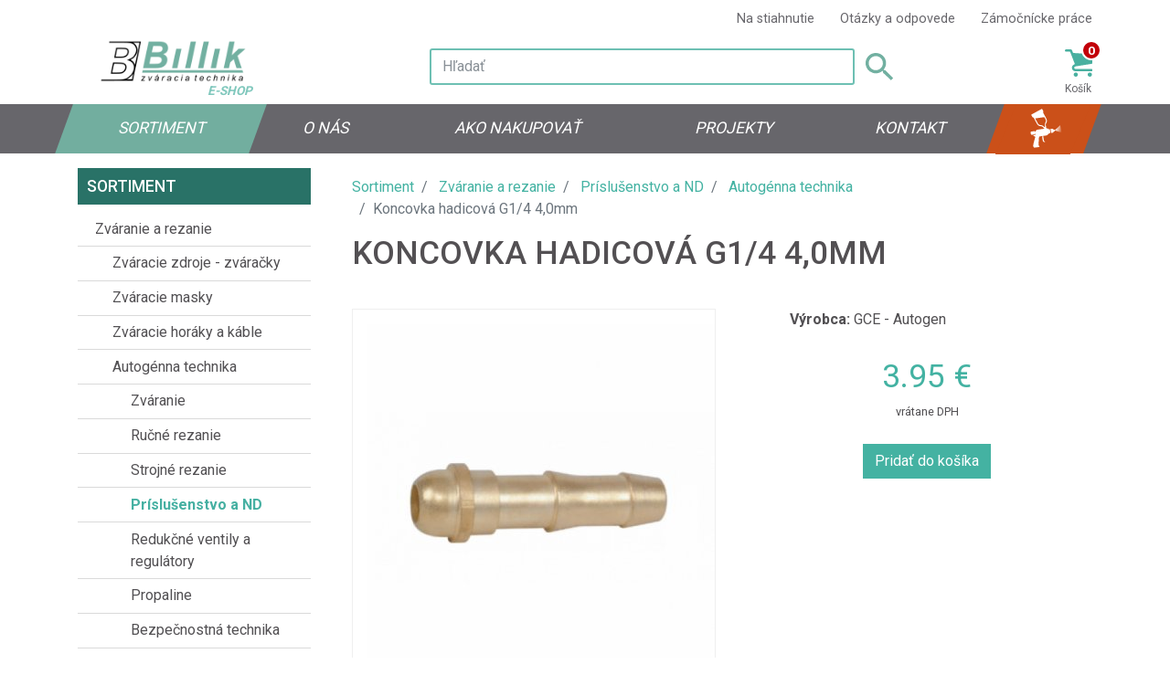

--- FILE ---
content_type: text/html; charset=utf-8
request_url: https://www.zvaraciestroje.sk/koncovka-hadicova-g14-4-0mm
body_size: 7077
content:

<!DOCTYPE html>
<html lang="sk">
<head>
    
<base href="https://www.zvaraciestroje.sk/">
<meta charset="utf-8">
<meta http-equiv="X-UA-Compatible" content="IE=edge">
<meta name="viewport" content="width=device-width, initial-scale=1">
<meta name="google-site-verification" content="zkFl6mNqxJI9RLcGWK3Q8Edp3bEXVKyF_mkWG6_HKKc">
<meta name="robots" content="index, follow">
<meta name="author" content="BILLIK TRADE s.r.o.; e-mail: info@billik.sk">
<link rel="icon" href="favicon.ico">

<title>Koncovka hadicová G1/4 4,0mm, BILLIK</title>
<meta name="keywords" content="Koncovka hadicová G1/4 4,0mm">

<link href="https://www.zvaraciestroje.sk/koncovka-hadicova-g14-4-0mm" rel="canonical">

    <script type="application/ld+json">{"@context":"https:\/\/schema.org","@type":"BreadcrumbList","itemListElement":[{"@type":"ListItem","position":1,"name":"Zváranie a rezanie","item":"https:\/\/www.zvaraciestroje.sk\/zvaranie-a-rezanie"},{"@type":"ListItem","position":2,"name":"Príslušenstvo a ND","item":"https:\/\/www.zvaraciestroje.sk\/prislusenstvo-a-nd"},{"@type":"ListItem","position":3,"name":"Autogénna technika","item":"https:\/\/www.zvaraciestroje.sk\/autogenna-technika"}]}</script>    <script type="application/ld+json">{"@context":"https:\/\/schema.org","@type":"Product","mainEntityOfPage":"https:\/\/www.zvaraciestroje.sk\/koncovka-hadicova-g14-4-0mm","name":"Koncovka hadicová G1\/4 4,0mm","url":"https:\/\/www.zvaraciestroje.sk\/koncovka-hadicova-g14-4-0mm","itemCondition":"https:\/\/schema.org\/NewCondition","description":["&#160;"],"brand":{"@type":"Brand","name":"GCE - Autogen"},"image":{"@type":"ImageObject","url":"https:\/\/www.zvaraciestroje.sk\/\/images\/products\/1331\/hadicova-koncovka-g_2352.jpg"},"offers":{"@type":"Offer","url":"https:\/\/www.zvaraciestroje.sk\/koncovka-hadicova-g14-4-0mm","price":"3.95","priceCurrency":"EUR","priceValidUntil":"2027-01-25T15:11:00+00:00","availability":"https:\/\/schema.org\/InStock"}}</script>
<meta property="og:type" content="website">
<meta property="og:locale" content="sk_SK">
<meta property="og:title" content="Koncovka hadicová G1/4 4,0mm, BILLIK">
<meta property="og:site_name" content="zvaraciestroje.sk">
<meta property="og:url" content="https://www.zvaraciestroje.sk/koncovka-hadicova-g14-4-0mm">

            <meta property="og:image" content="https://www.zvaraciestroje.sk//images/products/1331/hadicova-koncovka-g_2352.jpg">
    <meta property="og:image" content="https://www.zvaraciestroje.sk/design/images/logo.jpg">

<!-- Bootstrap core CSS -->
<link href="/assets/vendor/bootstrap/css/bootstrap.min.css" rel="stylesheet">
<link href="/assets/vendor/jquery-ui/jquery-ui.css" rel="stylesheet">
<link href="/assets/vendor/magnific-popup/magnific-popup.css" rel="stylesheet">
<link href="https://fonts.googleapis.com/css?family=Roboto:400,500,700&amp;subset=latin-ext" rel="stylesheet">

<!-- Custom styles for this template -->
<link href="/assets/css/page.css?v=20210212130000" rel="stylesheet">

<script src="/assets/vendor/jquery/jquery.min.js"></script>
<script src="/assets/vendor/bootstrap/js/bootstrap.bundle.min.js"></script>
<script src="/assets/vendor/jquery-ui/jquery-ui.js"></script>
<script src="/assets/vendor/magnific-popup/jquery.magnific-popup.min.js"></script>
</head>
<body>

<header>

    <!-- Navigation -->
<nav class="navbar fixed-top navbar-expand-lg fixed-top flex-column p-0 navbar-light">
        <div class="container">
        <div class="top-header-menu col-12 col-sm-8 offset-sm-4 text-right px-0 pt-2">
            <ul class="list-inline mr-4 mr-lg-0 mb-2 mb-sm-0">
                                    <li class="list-inline-item">
                        <a href="na-stiahnutie">Na stiahnutie</a>
                    </li>
                                    <li class="list-inline-item">
                        <a href="otazky-a-odpovede">Otázky a odpovede</a>
                    </li>
                                    <li class="list-inline-item">
                        <a href="zamocnicke-prace">Zámočnícke práce</a>
                    </li>
                            </ul>
        </div>
    </div>
    
    <div class="container">
        <div class="col-4">
            <a class="navbar-brand" href="https://www.zvaraciestroje.sk/">
                <img src="/assets/img/logo.png" alt="Billik.sk">
                <span class="navbar-brand-subtitle">E-shop</span>
            </a>
        </div>

        <button class="navbar-toggler navbar-toggler-right ml-3 mr-0 rounded-0" type="button" data-toggle="collapse" data-target="#navbarPane" aria-controls="navbarResponsive" aria-expanded="false" aria-label="Toggle navigation">
            <span class="navbar-toggler-icon"></span>
        </button>

        <form class="navbar-search form-inline col-6 mr-auto js-search-form"
              method="get"
              action="vysledky-vyhladavania-podla-vyrazu">
            <input class="form-control js-search-input" type="search" placeholder="Hľadať" aria-label="Hľadať" name="search_string">
            <button class="btn my-2 my-sm-0 rounded-0 border-0" type="submit"><img src="assets/svg/hladat.svg"></button>
        </form>

        <div clas="col-2 text-left">
            <a href="nakupny-kosik" class="btn-cart">
                <img src="assets/svg/ico_cart.svg" alt="">
                <span>Košík</span>
                <b class="btn-cart-count js-basket-product-amount">0</b>
            </a>
        </div>
    </div>

    <div id="navbarPane" class="w-100 collapse navbar-collapse justify-content-center">
        <ul class="container navbar-nav">
                            <li class="nav-item skew-20  active ">
                    <a href="https://www.zvaraciestroje.sk/"
                       class="nav-link unskew-20"
                        >
                                                    Sortiment                                            </a>
                </li>
                            <li class="nav-item skew-20  ">
                    <a href="o-nas"
                       class="nav-link unskew-20"
                        >
                                                    O nás                                            </a>
                </li>
                            <li class="nav-item skew-20  ">
                    <a href="ako-nakupovat"
                       class="nav-link unskew-20"
                        >
                                                    Ako nakupovať                                            </a>
                </li>
                            <li class="nav-item skew-20  ">
                    <a href="projekty"
                       class="nav-link unskew-20"
                        >
                                                    Projekty                                            </a>
                </li>
                            <li class="nav-item skew-20  ">
                    <a href="kontakt"
                       class="nav-link unskew-20"
                        >
                                                    Kontakt                                            </a>
                </li>
                            <li class="nav-item skew-20  nav-special nav-paintshop">
                    <a href="https://www.billik.sk/lakovna/"
                       class="nav-link "
                        target="_blank">
                                                    <img src="/assets/svg/nav_icon_paintshop.svg"
                                 alt="Lakovňa"
                                 class="unskew-20">
                                            </a>
                </li>
                    </ul>
    </div>
</nav>

    <!--        <div class="col-xs-12" style="height:170px;"></div>-->
    </header>


<section id="content" class="pt-4 subpage-without-header">

    <div class="container pb-2">

        <div class="row">

            
<div class="col-12 col-sm-3 mb-4 category-menu">
    <h2>Sortiment</h2>

    <ul>
                    <li >
                <a href="zvaranie-a-rezanie">Zváranie a rezanie</a>
                                    <ul>
                                                    <li >
                                <a href="zvaracie-zdroje-zvaracky">Zváracie zdroje - zváračky</a>
                                                            </li>
                                                    <li >
                                <a href="zvaracie-masky">Zváracie masky</a>
                                                            </li>
                                                    <li >
                                <a href="zvaracie-horaky-a-kable">Zváracie horáky a káble</a>
                                                            </li>
                                                    <li >
                                <a href="autogenna-technika">Autogénna technika</a>
                                                                    <ul>
                                                                                    <li >
                                                <a href="zvaranie">Zváranie</a>
                                            </li>
                                                                                    <li >
                                                <a href="rucne-rezanie">Ručné rezanie</a>
                                            </li>
                                                                                    <li >
                                                <a href="strojne-rezanie">Strojné rezanie</a>
                                            </li>
                                                                                    <li  class="active">
                                                <a href="prislusenstvo-a-nd">Príslušenstvo a ND</a>
                                            </li>
                                                                                    <li >
                                                <a href="redukcne-ventily-a-regulatory">Redukčné ventily a regulátory</a>
                                            </li>
                                                                                    <li >
                                                <a href="propaline">Propaline</a>
                                            </li>
                                                                                    <li >
                                                <a href="bezpecnostna-technika">Bezpečnostná technika</a>
                                            </li>
                                                                                    <li >
                                                <a href="hadice">Hadice</a>
                                            </li>
                                                                            </ul>
                                                            </li>
                                                    <li >
                                <a href="zvaracie-elektrody">Zváracie elektródy</a>
                                                            </li>
                                                    <li >
                                <a href="zvaracie-droty-mig">Zváracie drôty MIG</a>
                                                            </li>
                                                    <li >
                                <a href="zvaracie-droty-tig">Zváracie drôty TIG</a>
                                                            </li>
                                                    <li >
                                <a href="wolframove-elektrody">Wolfrámové elektródy</a>
                                                            </li>
                                                    <li >
                                <a href="zvaracie-droty-plamen">Zváracie drôty plameň</a>
                                                            </li>
                                                    <li >
                                <a href="spajky">Spájky</a>
                                                            </li>
                                                    <li >
                                <a href="prislusenstvo">Príslušenstvo</a>
                                                            </li>
                                                    <li >
                                <a href="lasery">Lasery</a>
                                                            </li>
                                            </ul>
                            </li>
                    <li >
                <a href="nabijace-a-startery">Nabíjače a štartéry</a>
                            </li>
                    <li >
                <a href="elektricke-rucne-naradie">Elektrické ručné náradie</a>
                            </li>
                    <li >
                <a href="kompresory">Kompresory</a>
                            </li>
                    <li >
                <a href="elektrocentraly">Elektrocentrály</a>
                            </li>
                    <li >
                <a href="motorove-cerpadla">Motorové čerpadlá</a>
                            </li>
                    <li >
                <a href="ochranne-pracovne-prostriedky">Ochranné pracovné prostriedky</a>
                            </li>
                    <li >
                <a href="domov-a-zahrada">Dom a záhrada</a>
                            </li>
                    <li >
                <a href="stavba">Stavba</a>
                            </li>
                    <li >
                <a href="pozicovna-naradia">Požičovňa náradia</a>
                            </li>
                    <li >
                <a href="nitty-gritty">NITTY-GRITTY</a>
                            </li>
                    <li >
                <a href="rezne-a-brusne-materialy">Rezné a brúsne materiály</a>
                            </li>
            </ul>
</div>



            <div class="col col-sm-9 mt-1">
                <div class="container">
                    
<nav aria-label="breadcrumb">
    <ol class="breadcrumb">
        <li class="breadcrumb-item"><a href="/">Sortiment</a></li>
                    <li class="breadcrumb-item">
                <a href="zvaranie-a-rezanie">Zváranie a rezanie</a>
            </li>
                    <li class="breadcrumb-item">
                <a href="prislusenstvo-a-nd">Príslušenstvo a ND</a>
            </li>
                    <li class="breadcrumb-item">
                <a href="autogenna-technika">Autogénna technika</a>
            </li>
                <li class="breadcrumb-item active" aria-current="page"><span>Koncovka hadicová G1/4 4,0mm</span></li>
    </ol>
</nav>

                    <h1 class="mb-4 pt-0 text-left">Koncovka hadicová G1/4 4,0mm</h1>

                    <div class="product-detail mb-5">

                        <div class="container">
                            <div class="row">
                                <div class="col-12 text-center p-3 col-lg-6 mb-4" style="border: solid #EFEFEF 1px;">
                                    <img src="/images/cache/thumb_380x380/products/1331/hadicova-koncovka-g_2352.jpg"
                                         alt="Koncovka hadicová G1/4 4,0mm">
                                </div>
                                <div class="col-12 offset-0 col-lg-5 offset-lg-1">
                                    
                                    
                                                                            <div class="description">
                                            <strong>Výrobca:</strong> <span>GCE - Autogen</span>
                                        </div>
                                    
                                    
                                    
                                    <div class="price-wrapper text-center my-4">
                                                                                <span class="price-current">
                                            3.95 &euro;                                        </span>
                                        <br>
                                        <span class="price-info">vrátane DPH</span>
                                    </div>

                                    <div class="text-center">
                                        <form name="form_1331" method="post">
                                            <input type="hidden" value="1331" name="item_id">
                                            <input type="hidden" value="1" name="product_amount">
<!--                                            <input type="number" min="1" value="1" name="product_amount" class="product_amount">-->
                                            <button class="btn btn-primary js-add-to-cart">Pridať do košíka</button>
                                        </form>
                                    </div>
                                </div>
                            </div>
                        </div>


                        <div class="mt-4">
                            <ul class="nav nav-tabs" id="myTab" role="tablist">
                                                                    <li class="nav-item">
                                        <a class="nav-link active" id="description-tab" data-toggle="tab" href="#description" role="tab" aria-controls="description" aria-selected="true">Popis</a>
                                    </li>
                                
                                
                                
                                <li class="nav-item">
                                    <a class="nav-link" id="contact-tab" data-toggle="tab" href="#contact" role="tab" aria-controls="contact" aria-selected="false">Opýtajte sa nás</a>
                                </li>
                            </ul>

                            <div class="tab-content product-detail-additional">
                                                                <div class="tab-pane fade show active tab-description pt-3" id="description" role="tabpanel" aria-labelledby="description-tab">
                                    <p>Hadicová koncovka pre vnútorný priemer hadíc 4,0mm na prevlečnú maticu G1/4.</p>                                </div>
                                
                                
                                
                                <div class="tab-pane fade pt-3" id="contact" role="tabpanel" aria-labelledby="contact-tab">
                                    <h4>Máte záujem o tento produkt?</h4>
                                    
<div id="contactForm" class="pt-5 pb-4 contactForm">
    <div class="container">
        <h2 class="text-center">Kontaktujte nás</h2>

        <form class="row needs-validation" id="my_form" action="?script=ajax&amp;action=send" method="post" novalidate>
            <input type="hidden" name="redirect" value="koncovka-hadicova-g14-4-0mm">
            <div class="col-md-12">
                <h3>Údaje o spoločnosti</h3>
            </div>
            <div class="col-md-6">
                <input type="text" name="company" class="form-control" placeholder="Názov spoločnosti">
            </div>
            <div class="col-md-6">
                <input type="text" name="company_city" class="form-control" placeholder="Mesto">
            </div>

            <div class="col-md-12">
                <h3>Kontaktná osoba</h3>
            </div>
            <div class="col-md-6">
                <input type="text" name="name" class="form-control" placeholder="Meno a priezvisko" required>
                <div class="invalid-feedback">
                    Prosím, zadajte meno a priezvisko.
                </div>
            </div>
            <div class="col-md-6">
                <input type="text" name="position" class="form-control" placeholder="Pozícia a oddelenie">
            </div>
            <div class="col-md-6">
                <input type="text" name="phone" class="form-control" aria-describedby="frmHelperPhone" placeholder="Telefón" required>
                <small id="frmHelperPhone" class="form-text text-muted">Formát: +421 900 111 222</small>
                <div class="invalid-feedback">
                    Prosím, zadajte telefón.
                </div>
            </div>
            <div class="col-md-6">
                <input type="email" name="email" class="form-control" placeholder="E-mail" required>
                <div class="invalid-feedback">
                    Prosím, zadajte e-mailovú adresu.
                </div>
            </div>

            <div class="col-md-12">
                <textarea name="comment" class="form-control" placeholder="Správa"></textarea>
            </div>

            <div class="col-md-12">
                <h3 class="form-text text-muted">Bezpečnostné overenie</h3>
            </div>

            <div class="col-md-4">
                <input type="text" name="captcha" class="form-control" placeholder="Zadajte názov dňa" required>
                <div class="invalid-feedback">
                    Prosím, zadajte názov dňa.
                </div>
            </div>

                        
            <div class="col-md-12 mt-3 text-center">
                <span style="display: none;">
                    <input type="text" name="full_name" id="full_name" class="required" value="">
                </span>
                <input type="hidden" name="product_id" value="1331">
                <button type="submit" class="btn btn-primary">Odoslať</button>
            </div>
        </form>
    </div>
</div>
                                </div>
                            </div>
                        </div>

                    </div>

                </div>
            </div>
        </div>
    </div>

</section>

<footer>
    <div class="container footerContent">
        <a href="#top" class="arrow"></a>

        <div class="row">
                        <div class="col-sm-3">
                <h3>Užitočné informácie</h3>
                <ul class="list-unstyled footerLinks">
                                            <li>
                            <a href="pozicovna"
                               title="Požičovňa">Požičovňa</a>
                        </li>
                                            <li>
                            <a href="vseobecne-obchodne-podmienky"
                               title="Všeobecné obchodné podmienky">Všeobecné obchodné podmienky</a>
                        </li>
                                            <li>
                            <a href="formular-odstupenia-od-zmluvy"
                               title="Formulár odstúpenia od zmluvy">Formulár odstúpenia od zmluvy</a>
                        </li>
                                            <li>
                            <a href="platobne-podmienky"
                               title="Platobné podmienky">Platobné podmienky</a>
                        </li>
                                            <li>
                            <a href="doprava"
                               title="Doprava">Doprava</a>
                        </li>
                                            <li>
                            <a href="servis-a-sluzby"
                               title="Servis a služby">Servis a služby</a>
                        </li>
                                            <li>
                            <a href="reklamacny-poriadok"
                               title="Reklamačný poriadok">Reklamačný poriadok</a>
                        </li>
                                    </ul>
            </div>
            
            <div class="col-sm-3 contactInfo">
                <h3>Kontakt</h3>
                <p>BILLIK TRADE s.r.o.<br>
                    Priemyselná 4<br>
                    949 01 Nitra</p>
                <p>Tel: 037/65 22 106, 65 33 097<br>
                    Fax: 037/77 69 817</p>
            </div>

            <div class="col-sm-3 ml-auto mr-auto my-3 my-sm-0 text-left text-sm-center socialIcons">
                <h3>Sledujte nás</h3>
                <p><a href="https://www.facebook.com/billik.sk" title="Billik na Facebooku"><img src="/assets/svg/ico_fb.svg" alt="Facebook"></a></p>
<!--                <p><a href="https://www.instagram.com" title="Billik na Instagrame"><img src="/assets/svg/ico_insta.svg" alt="Instagram"></a></p>-->
            </div>

            <div class="col-sm-3">
                <h3>Newsletter</h3>
                <p>Zostaňte informovaní o firme Billik</p>
<!--                <form id="footerNewsletter">-->
<!--                    <input type="text" class="form-control" id="newsletter_email" placeholder="Váš e-mail">-->
<!--                    <div class="form-check">-->
<!--                        <input class="form-check-input" type="checkbox" value="" id="newsletter_pp">-->
<!--                        <label class="form-check-label" for="newsletter_pp">-->
<!--                            Súhlasím so spracovaním osobných údajov-->
<!--                        </label>-->
<!--                    </div>-->
<!--                    <button type="submit" class="btn btn-primary">Odoslať</button>-->
<!--                </form>-->

                <a href="https://billik.sk/newsletter-subscribe/"
                   target="_blank"
                   class="btn btn-primary">Prihlásiť sa k odberu</a>
            </div>
        </div>

        <div class="row">
            <div class="col-sm-12 text-center text-white payments">
                <a href="/ako-nakupovat" title="Mastercard" class="text-white">
                    <svg aria-hidden="true" focusable="false" data-prefix="fab" data-icon="cc-mastercard" class="svg-inline--fa fa-cc-mastercard fa-w-18" height="40" role="img" xmlns="http://www.w3.org/2000/svg" viewBox="0 0 576 512">
                        <path fill="currentColor" d="M482.9 410.3c0 6.8-4.6 11.7-11.2 11.7-6.8 0-11.2-5.2-11.2-11.7 0-6.5 4.4-11.7 11.2-11.7 6.6 0 11.2 5.2 11.2 11.7zm-310.8-11.7c-7.1 0-11.2 5.2-11.2 11.7 0 6.5 4.1 11.7 11.2 11.7 6.5 0 10.9-4.9 10.9-11.7-.1-6.5-4.4-11.7-10.9-11.7zm117.5-.3c-5.4 0-8.7 3.5-9.5 8.7h19.1c-.9-5.7-4.4-8.7-9.6-8.7zm107.8.3c-6.8 0-10.9 5.2-10.9 11.7 0 6.5 4.1 11.7 10.9 11.7 6.8 0 11.2-4.9 11.2-11.7 0-6.5-4.4-11.7-11.2-11.7zm105.9 26.1c0 .3.3.5.3 1.1 0 .3-.3.5-.3 1.1-.3.3-.3.5-.5.8-.3.3-.5.5-1.1.5-.3.3-.5.3-1.1.3-.3 0-.5 0-1.1-.3-.3 0-.5-.3-.8-.5-.3-.3-.5-.5-.5-.8-.3-.5-.3-.8-.3-1.1 0-.5 0-.8.3-1.1 0-.5.3-.8.5-1.1.3-.3.5-.3.8-.5.5-.3.8-.3 1.1-.3.5 0 .8 0 1.1.3.5.3.8.3 1.1.5s.2.6.5 1.1zm-2.2 1.4c.5 0 .5-.3.8-.3.3-.3.3-.5.3-.8 0-.3 0-.5-.3-.8-.3 0-.5-.3-1.1-.3h-1.6v3.5h.8V426h.3l1.1 1.4h.8l-1.1-1.3zM576 81v352c0 26.5-21.5 48-48 48H48c-26.5 0-48-21.5-48-48V81c0-26.5 21.5-48 48-48h480c26.5 0 48 21.5 48 48zM64 220.6c0 76.5 62.1 138.5 138.5 138.5 27.2 0 53.9-8.2 76.5-23.1-72.9-59.3-72.4-171.2 0-230.5-22.6-15-49.3-23.1-76.5-23.1-76.4-.1-138.5 62-138.5 138.2zm224 108.8c70.5-55 70.2-162.2 0-217.5-70.2 55.3-70.5 162.6 0 217.5zm-142.3 76.3c0-8.7-5.7-14.4-14.7-14.7-4.6 0-9.5 1.4-12.8 6.5-2.4-4.1-6.5-6.5-12.2-6.5-3.8 0-7.6 1.4-10.6 5.4V392h-8.2v36.7h8.2c0-18.9-2.5-30.2 9-30.2 10.2 0 8.2 10.2 8.2 30.2h7.9c0-18.3-2.5-30.2 9-30.2 10.2 0 8.2 10 8.2 30.2h8.2v-23zm44.9-13.7h-7.9v4.4c-2.7-3.3-6.5-5.4-11.7-5.4-10.3 0-18.2 8.2-18.2 19.3 0 11.2 7.9 19.3 18.2 19.3 5.2 0 9-1.9 11.7-5.4v4.6h7.9V392zm40.5 25.6c0-15-22.9-8.2-22.9-15.2 0-5.7 11.9-4.8 18.5-1.1l3.3-6.5c-9.4-6.1-30.2-6-30.2 8.2 0 14.3 22.9 8.3 22.9 15 0 6.3-13.5 5.8-20.7.8l-3.5 6.3c11.2 7.6 32.6 6 32.6-7.5zm35.4 9.3l-2.2-6.8c-3.8 2.1-12.2 4.4-12.2-4.1v-16.6h13.1V392h-13.1v-11.2h-8.2V392h-7.6v7.3h7.6V416c0 17.6 17.3 14.4 22.6 10.9zm13.3-13.4h27.5c0-16.2-7.4-22.6-17.4-22.6-10.6 0-18.2 7.9-18.2 19.3 0 20.5 22.6 23.9 33.8 14.2l-3.8-6c-7.8 6.4-19.6 5.8-21.9-4.9zm59.1-21.5c-4.6-2-11.6-1.8-15.2 4.4V392h-8.2v36.7h8.2V408c0-11.6 9.5-10.1 12.8-8.4l2.4-7.6zm10.6 18.3c0-11.4 11.6-15.1 20.7-8.4l3.8-6.5c-11.6-9.1-32.7-4.1-32.7 15 0 19.8 22.4 23.8 32.7 15l-3.8-6.5c-9.2 6.5-20.7 2.6-20.7-8.6zm66.7-18.3H408v4.4c-8.3-11-29.9-4.8-29.9 13.9 0 19.2 22.4 24.7 29.9 13.9v4.6h8.2V392zm33.7 0c-2.4-1.2-11-2.9-15.2 4.4V392h-7.9v36.7h7.9V408c0-11 9-10.3 12.8-8.4l2.4-7.6zm40.3-14.9h-7.9v19.3c-8.2-10.9-29.9-5.1-29.9 13.9 0 19.4 22.5 24.6 29.9 13.9v4.6h7.9v-51.7zm7.6-75.1v4.6h.8V302h1.9v-.8h-4.6v.8h1.9zm6.6 123.8c0-.5 0-1.1-.3-1.6-.3-.3-.5-.8-.8-1.1-.3-.3-.8-.5-1.1-.8-.5 0-1.1-.3-1.6-.3-.3 0-.8.3-1.4.3-.5.3-.8.5-1.1.8-.5.3-.8.8-.8 1.1-.3.5-.3 1.1-.3 1.6 0 .3 0 .8.3 1.4 0 .3.3.8.8 1.1.3.3.5.5 1.1.8.5.3 1.1.3 1.4.3.5 0 1.1 0 1.6-.3.3-.3.8-.5 1.1-.8.3-.3.5-.8.8-1.1.3-.6.3-1.1.3-1.4zm3.2-124.7h-1.4l-1.6 3.5-1.6-3.5h-1.4v5.4h.8v-4.1l1.6 3.5h1.1l1.4-3.5v4.1h1.1v-5.4zm4.4-80.5c0-76.2-62.1-138.3-138.5-138.3-27.2 0-53.9 8.2-76.5 23.1 72.1 59.3 73.2 171.5 0 230.5 22.6 15 49.5 23.1 76.5 23.1 76.4.1 138.5-61.9 138.5-138.4z"></path>
                    </svg>
                </a>
                <a href="/ako-nakupovat" title="Visa" class="text-white">
                    <svg aria-hidden="true" focusable="false" data-prefix="fab" data-icon="cc-visa" class="svg-inline--fa fa-cc-visa fa-w-18" height="40" role="img" xmlns="http://www.w3.org/2000/svg" viewBox="0 0 576 512">
                        <path fill="currentColor" d="M470.1 231.3s7.6 37.2 9.3 45H446c3.3-8.9 16-43.5 16-43.5-.2.3 3.3-9.1 5.3-14.9l2.8 13.4zM576 80v352c0 26.5-21.5 48-48 48H48c-26.5 0-48-21.5-48-48V80c0-26.5 21.5-48 48-48h480c26.5 0 48 21.5 48 48zM152.5 331.2L215.7 176h-42.5l-39.3 106-4.3-21.5-14-71.4c-2.3-9.9-9.4-12.7-18.2-13.1H32.7l-.7 3.1c15.8 4 29.9 9.8 42.2 17.1l35.8 135h42.5zm94.4.2L272.1 176h-40.2l-25.1 155.4h40.1zm139.9-50.8c.2-17.7-10.6-31.2-33.7-42.3-14.1-7.1-22.7-11.9-22.7-19.2.2-6.6 7.3-13.4 23.1-13.4 13.1-.3 22.7 2.8 29.9 5.9l3.6 1.7 5.5-33.6c-7.9-3.1-20.5-6.6-36-6.6-39.7 0-67.6 21.2-67.8 51.4-.3 22.3 20 34.7 35.2 42.2 15.5 7.6 20.8 12.6 20.8 19.3-.2 10.4-12.6 15.2-24.1 15.2-16 0-24.6-2.5-37.7-8.3l-5.3-2.5-5.6 34.9c9.4 4.3 26.8 8.1 44.8 8.3 42.2.1 69.7-20.8 70-53zM528 331.4L495.6 176h-31.1c-9.6 0-16.9 2.8-21 12.9l-59.7 142.5H426s6.9-19.2 8.4-23.3H486c1.2 5.5 4.8 23.3 4.8 23.3H528z"></path>
                    </svg>
                </a>
            </div>
        </div>
    </div>

    <div class="text-center" id="copyright">2026 &copy; BILLIK TRADE s.r.o.</div>
</footer>



<input type="hidden" value="https://www.zvaraciestroje.sk/nakupny-kosik"
       name="eshop_show_cart">


<script type="text/javascript" src="/assets/js/main.js?v=6"></script>
<script type="text/javascript" src="/assets/js/checkout.js?v=1"></script>

</body>
</html>


--- FILE ---
content_type: image/svg+xml
request_url: https://www.zvaraciestroje.sk/assets/svg/ico_cart.svg
body_size: 1441
content:
<?xml version="1.0" encoding="UTF-8" standalone="no"?>
<!-- Created with Inkscape (http://www.inkscape.org/) -->

<svg
   xmlns:dc="http://purl.org/dc/elements/1.1/"
   xmlns:cc="http://creativecommons.org/ns#"
   xmlns:rdf="http://www.w3.org/1999/02/22-rdf-syntax-ns#"
   xmlns:svg="http://www.w3.org/2000/svg"
   xmlns="http://www.w3.org/2000/svg"
   xmlns:sodipodi="http://sodipodi.sourceforge.net/DTD/sodipodi-0.dtd"
   xmlns:inkscape="http://www.inkscape.org/namespaces/inkscape"
   width="9.9126368mm"
   height="9.7468834mm"
   viewBox="0 0 9.9126368 9.7468834"
   version="1.1"
   id="svg958"
   inkscape:version="0.92.3 (2405546, 2018-03-11)"
   sodipodi:docname="ico_cart.svg">
  <defs
     id="defs952" />
  <sodipodi:namedview
     id="base"
     pagecolor="#ffffff"
     bordercolor="#666666"
     borderopacity="1.0"
     inkscape:pageopacity="0.0"
     inkscape:pageshadow="2"
     inkscape:zoom="7.9195959"
     inkscape:cx="25.256199"
     inkscape:cy="16.756055"
     inkscape:document-units="mm"
     inkscape:current-layer="layer1"
     showgrid="false"
     inkscape:window-width="1366"
     inkscape:window-height="705"
     inkscape:window-x="0"
     inkscape:window-y="0"
     inkscape:window-maximized="1" />
  <metadata
     id="metadata955">
    <rdf:RDF>
      <cc:Work
         rdf:about="">
        <dc:format>image/svg+xml</dc:format>
        <dc:type
           rdf:resource="http://purl.org/dc/dcmitype/StillImage" />
        <dc:title></dc:title>
      </cc:Work>
    </rdf:RDF>
  </metadata>
  <g
     inkscape:label="Layer 1"
     inkscape:groupmode="layer"
     id="layer1"
     transform="translate(-55.519869,-32.078969)">
    <g
       id="g834"
       transform="matrix(0.35277777,0,0,-0.35277777,-439.89246,1136.8476)"
       inkscape:export-xdpi="151.14597"
       inkscape:export-ydpi="151.14597">
      <g
         transform="translate(1422.8239,3109.4815)"
         id="g210">
        <path
           inkscape:connector-curvature="0"
           id="path212"
           style="fill:#49b0a0;fill-opacity:1;fill-rule:evenodd;stroke:none"
           d="m 0,0 c -2.618,0 -5.236,-0.02 -7.854,0.005 -2.839,0.027 -4.478,2.951 -3.04,5.391 0.435,0.738 1.091,1.234 1.881,1.534 0.468,0.177 0.565,0.412 0.381,0.882 -1.491,3.813 -2.969,7.632 -4.433,11.456 -0.16,0.417 -0.406,0.544 -0.819,0.538 -1.091,-0.015 -2.183,-0.008 -3.272,-0.006 -0.794,0.003 -1.329,0.444 -1.349,1.107 -0.019,0.62 0.559,1.211 1.284,1.223 1.528,0.025 3.055,0.017 4.582,0.003 0.676,-0.006 1.135,-0.348 1.371,-0.995 0.25,-0.683 0.55,-1.348 0.774,-2.039 0.151,-0.471 0.441,-0.641 0.901,-0.668 1.839,-0.106 3.676,-0.224 5.513,-0.342 C -0.528,17.861 3.023,17.628 6.575,17.402 7.18,17.363 7.789,17.377 8.39,17.307 9.265,17.204 9.606,16.831 9.593,15.972 9.554,13.549 9.494,11.126 9.425,8.704 9.403,7.955 9.037,7.587 8.257,7.464 3.904,6.776 -0.447,6.092 -4.8,5.405 -5.661,5.27 -6.521,5.122 -7.382,4.988 -7.746,4.931 -8.095,4.824 -8.406,4.636 -8.946,4.31 -9.161,3.814 -9.003,3.206 -8.858,2.647 -8.45,2.373 -7.875,2.356 -7.56,2.347 -7.244,2.345 -6.93,2.345 c 4.777,0 9.553,10e-4 14.328,-0.001 0.339,0 0.684,0.015 1.015,-0.041 C 9.147,2.178 9.521,1.67 9.445,0.964 9.381,0.36 8.925,-0.02 8.219,-0.022 7.249,-0.025 6.279,-0.001 5.31,0.001 3.54,0.005 1.771,0.002 0,0.002 Z" />
      </g>
      <g
         transform="translate(1431.5524,3106.171)"
         id="g214">
        <path
           inkscape:connector-curvature="0"
           id="path216"
           style="fill:#49b0a0;fill-opacity:1;fill-rule:evenodd;stroke:none"
           d="m 0,0 c 0.004,-1.179 -0.922,-2.144 -2.078,-2.167 -1.104,-0.023 -2.148,0.998 -2.166,2.116 -0.019,1.148 0.945,2.124 2.114,2.14 C -0.937,2.106 -0.005,1.19 0,0" />
      </g>
      <g
         transform="translate(1415.3209,3108.2408)"
         id="g218">
        <path
           inkscape:connector-curvature="0"
           id="path220"
           style="fill:#49b0a0;fill-opacity:1;fill-rule:evenodd;stroke:none"
           d="M 0,0 C 1.214,-0.012 2.124,-0.92 2.107,-2.103 2.091,-3.276 1.128,-4.252 -0.003,-4.242 -1.129,-4.232 -2.14,-3.217 -2.139,-2.097 -2.138,-0.936 -1.172,0.011 0,0" />
      </g>
    </g>
  </g>
</svg>


--- FILE ---
content_type: application/javascript
request_url: https://www.zvaraciestroje.sk/assets/js/main.js?v=6
body_size: 2604
content:
$(document).ready(function () {

    $('.nav-tabs a:first').tab('show');

    // Javascript to enable link to tab
    var url = document.location.toString();
    if (url.match('#')) {
        $('.nav-tabs a[href="#' + url.split('#')[1] + '"]').tab('show');
    }

    // Change hash for page-reload
    $('.nav-tabs a').on('shown.bs.tab', function (e) {
        window.location.hash = e.target.hash;
    })

    $('.magnific-gallery').magnificPopup({
        delegate: 'a', // child items selector, by clicking on it popup will open
        gallery: {
            enabled: true
        },
        type: 'image'
        // other options
    });

    $('.popup-youtube, .popup-vimeo, .popup-gmaps').magnificPopup({
      disableOn: 700,
      type: 'iframe',
      mainClass: 'mfp-fade',
      removalDelay: 160,
      preloader: false,

      fixedContentPos: false
    });

    $("a[href='#top']").click(function() {
        $("html, body").animate({ scrollTop: 0 }, "slow");
        return false;
    });

    // Search autocomplete
    // var searchInput = $('.js-search-input');
    $('.js-search-input').autocomplete({
        source: 'ajax.php?action=search',
        minLength: 3,
        select: function (event, ui) {
            if (ui.item.url) {
                window.location.href = ui.item.url;
            } else {
                $('.js-search-input').val(ui.item.value);
                $('.js-search-form').submit();
            }
        }
    });

    $('.eu-cookies button').click(function() {
        var date = new Date();
        date.setFullYear(date.getFullYear() + 10);
        document.cookie = 'eu-cookies=1; path=/; expires=' + date.toGMTString();
        $('.eu-cookies').hide();
    });

    // Shop
    $(".js-add-to-cart").click(function () {
        eshopAddToCart(this);
        return false;
    });

    $(".js-change-cart-item").on('change keyup', function () {
        changeCart(this);
        return false;
    });

    $('.product_amount, .js-change-cart-item').on('change keyup', function (event) {
        var element = $(event.currentTarget);
        var elementValue = element.val();
        elementValue = elementValue.replace(/[^0-9.,]/g, '');
        elementValue = elementValue.replace(/,/g, '.');
        if (elementValue === '' || elementValue === '0') {
            elementValue = 1;
        }
        element.val(elementValue);
    });

    // validateInvoiceForm();

    $('.js-transport-type').click(function () {
        changeTransportType(this);
    });

    $('.js-payment-type').on('click', function () {
        changePaymentType(this);
    });

    //Ajax loading content
    $('#main_body').on('click', '.ajaxify', function (event) {
        event.preventDefault();
        var href = $(this).attr('href');

        return ajaxifyUrl(href);
    });
});

function fixAmountValue(value) {
    value = value.replace(/[^0-9.,]/g, '');
    value = value.replace(/,/g, '.');
    if (value === '' || value === '0') {
        value = 1;
    }

    return value;
}

function changeTransportType(element) {
    const url = 'ajax.php?action=shop_transport';
    var transportTypeId = parseInt($(element).val());

    $.ajax({
        url: url,
        type: "POST",
        cache: false,
        dataType: "json",
        data: {
            transportTypeId: transportTypeId
        }
    }).always(function (data) {
        if (data.result === 'ok') {
            let snippet = $(".js-payments");
            snippet.html(data.template);
            snippet.find('.js-payment-type').on('click', function () {
                changePaymentType(this);
            });
        }
    });
}

function changePaymentType(element) {
    const url = 'ajax.php?action=shop_payment';
    var paymentTypeId = parseInt($(element).val());

    $.ajax({
        url: url,
        type: "POST",
        cache: false,
        dataType: "json",
        data: {
            paymentTypeId: paymentTypeId
        }
    });
}

function eshopAddToCart(element) {
    var eshop_add_product_to_cart = 'ajax.php?action=add_to_cart';
    var product_id = parseInt($(element).parent().find("input[name='item_id']").val());
    var product_amount = parseFloat($(element).parent().find("input[name='product_amount']").val());

    if (product_id > 0) {// Add product to the cart
        $.ajax({
            url: eshop_add_product_to_cart,
            type: "POST",
            cache: false,
            dataType: "json",
            data: {
                product_id: product_id,
                product_amount: product_amount
            }
        }).always(function (data) {
            if (data.result === 'ok') {
                // Set amount of products
                $(".js-basket-product-amount").html(data.products_amount);
                // $(".basket-product-amount-text").html(data.products_amount_text);
                // $(".basket-total-price").html(data.total_price);
                // $(".basket-divider").show();
                var amount_price = data.product_amount * data.product_price;

                if (typeof(dataLayer) != "undefined") dataLayer.push({
                    'event': 'GAevent',
                    'eventCategory': 'VlozenieDoKosika',
                    'eventAction': 'DoKosika',
                    'eventLabel': data.product_title,
                    'eventValue': amount_price
                });
                window.location.href = $("input[name='eshop_show_cart']").val();
            }
        });
    }
}

function changeCart(element) {
    var eshop_change_cart = 'ajax.php?action=change_cart';
    var product_id = parseInt($(element).data('productid'));
    var product_amount = parseFloat($(element).val().trim());
    //var product_amount = fixAmountValue($(element).val());

    if (product_id > 0) {// Add product to the cart
        $.ajax({
            url: eshop_change_cart,
            type: "POST",
            cache: false,
            dataType: "json",
            data: {
                product_id: product_id,
                product_amount: product_amount
            }
        }).always(function (data) {

            console.log(data);
            if (data.result === 'ok') {
                // Set amount of products
                $(".js-basket-product-amount").html(data.products_amount);
                // $(".basket-product-amount-text").html(data.products_amount_text);
                // $(".basket-total-price").html(data.total_price);
                $(".amount-price-" + product_id).html(data.product_amount_price);
                $(".total-price").html(data.total_price);
                console.log(data);
            }
        });
    }
}

//Ajax loading content
var ajaxState = 0;
function loadContent(url, data, push) {
    var currentState = ++ajaxState;
    var method = (data ? 'post' : 'get');
    var ajax_url = url + '&ajax=T';
    $[method](ajax_url, data, function (text, status, xhr) {
        if (currentState === ajaxState && status === 'success') {
            var url_params = URLToArray(url);
            //var title = xhr.getResponseHeader('X-AJAX-Title');
            //document.title = decodeURIComponent(title);
            $('#ajax_content').html(text);

            /*if (push) {
             scrollTo(0, 0);
             history.pushState(data, title, url);
             }*/
            //scrollTo(0, 0);
            var step = 1;
            if (url_params.step) {
                step = url_params.step;
            }
            goToByScroll('anchor_basket_step' + step);
            // validateInvoiceForm();
        }
        $('#ajax_content').unblock();
    });
}

function ajaxifyUrl(href) {
    if (!/[#]/.test(href)) {
        $('#ajax_content').block({
            message: '<img alt="Čakajte..." src="design/images/ajax_loader.gif" width="16" height="16">',
            css: {
                border: 'none',
                padding: '15px',
                backgroundColor: 'transparent',
                verticalAlign: 'top'
            },
            overlayCSS: {
                backgroundColor: '#000',
                opacity: 0.4,
                borderRadius: '3px'
            }
        });
        loadContent(href, '', true);

        return false;
    }
}

function goToByScroll(id) {
    $("html, body").animate({scrollTop: $("#" + id).offset().top}, "slow");
}

function URLToArray(url) {
    var request = {};
    var pairs = url.substring(url.indexOf('?') + 1).split('&');
    for (var i = 0; i < pairs.length; i++) {
        var pair = pairs[i].split('=');
        request[decodeURIComponent(pair[0])] = decodeURIComponent(pair[1]);
    }
    return request;
}

(function() {
    'use strict';
    window.addEventListener('load', function() {
        // Fetch all the forms we want to apply custom Bootstrap validation styles to
        var forms = document.getElementsByClassName('needs-validation');
        // Loop over them and prevent submission
        var validation = Array.prototype.filter.call(forms, function(form) {
            form.addEventListener('submit', function(event) {
                if (form.checkValidity() === false) {
                    event.preventDefault();
                    event.stopPropagation();
                }
                form.classList.add('was-validated');
            }, false);
        });
    }, false);
})();


--- FILE ---
content_type: image/svg+xml
request_url: https://www.zvaraciestroje.sk/assets/svg/sipka.svg
body_size: 277
content:
<?xml version="1.0" encoding="utf-8"?>
<!-- Generator: Adobe Illustrator 16.0.0, SVG Export Plug-In . SVG Version: 6.00 Build 0)  -->
<!DOCTYPE svg PUBLIC "-//W3C//DTD SVG 1.1//EN" "http://www.w3.org/Graphics/SVG/1.1/DTD/svg11.dtd">
<svg version="1.1" id="Layer_1" xmlns="http://www.w3.org/2000/svg" xmlns:xlink="http://www.w3.org/1999/xlink" x="0px" y="0px"
	 width="71.729px" height="71.729px" viewBox="0 0 71.729 71.729" enable-background="new 0 0 71.729 71.729" xml:space="preserve">
<g>
	
		<circle fill-rule="evenodd" clip-rule="evenodd" fill="#72B0A1" stroke="#FFFFFF" stroke-width="4" stroke-miterlimit="10" cx="35.865" cy="35.865" r="33.865"/>
	
		<polyline fill="none" stroke="#FFFFFF" stroke-width="5.1428" stroke-linecap="round" stroke-linejoin="round" stroke-miterlimit="10" points="
		27.523,20.31 44.206,35.863 27.523,51.419 	"/>
</g>
</svg>


--- FILE ---
content_type: application/javascript
request_url: https://www.zvaraciestroje.sk/assets/js/checkout.js?v=1
body_size: 19
content:
$(document).ready(function() {
    
    InitDeliveryAddressToggler();
});


function InitDeliveryAddressToggler()
{
    var fieldsWrapper = $("#checkout-form-delivery-fields");
    
    $("#checkout-form-delivery-similar").on('click', function() {
        if($(this).is(':checked')) {
           fieldsWrapper.addClass("d-none");
        } else {
           fieldsWrapper.removeClass("d-none");
        }
     });
}

--- FILE ---
content_type: image/svg+xml
request_url: https://www.zvaraciestroje.sk/assets/svg/nav_icon_paintshop.svg
body_size: 2242
content:
<?xml version="1.0" encoding="utf-8"?>
<!-- Generator: Adobe Illustrator 16.0.0, SVG Export Plug-In . SVG Version: 6.00 Build 0)  -->
<!DOCTYPE svg PUBLIC "-//W3C//DTD SVG 1.1//EN" "http://www.w3.org/Graphics/SVG/1.1/DTD/svg11.dtd">
<svg version="1.1" id="Layer_1" xmlns="http://www.w3.org/2000/svg" xmlns:xlink="http://www.w3.org/1999/xlink" x="0px" y="0px"
	 width="105.305px" height="53.785px" viewBox="0 0 105.305 53.785" enable-background="new 0 0 105.305 53.785"
	 xml:space="preserve">
<polygon fill="#CB5019" points="22.795,0 0,53.785 82.617,53.785 105.305,0 "/>
<g>
	<g>
		<path fill="#FFFFFF" d="M55.891,17.133l-0.188,1.105C55.838,17.891,55.908,17.523,55.891,17.133z"/>
		<path fill="#FFFFFF" d="M60.303,26.4c-0.029-0.217-0.125-0.283-0.336-0.248c-0.309,0.051-0.619,0.076-0.926,0.125
			c-0.148,0.023-0.277,0.008-0.326-0.143c-0.16-0.496-0.529-0.629-1.002-0.615c-0.189,0.004-0.381-0.041-0.572-0.053
			c-0.182-0.012-0.316-0.086-0.416-0.24c-0.232-0.363-0.467-0.725-0.713-1.08c-0.109-0.158-0.127-0.277,0.068-0.371
			c0.193-0.094,0.158-0.236,0.088-0.393c-0.643-1.414-0.488-2.758,0.291-4.082c0.777-1.322,0.855-2.73,0.16-4.092
			c-1.074-2.1-2.203-4.174-3.365-6.227c-0.34-0.6-0.51-1.133-0.199-1.768c0.111-0.227,0.055-0.424-0.068-0.639
			c-0.408-0.719-0.813-1.441-1.178-2.182c-0.15-0.305-0.281-0.299-0.541-0.156c-1.088,0.605-2.186,1.193-3.283,1.785
			c-2.674,1.447-5.35,2.896-8.029,4.334c-0.254,0.137-0.24,0.271-0.117,0.486c0.318,0.563,0.664,1.115,0.92,1.705
			c0.262,0.605,0.656,0.973,1.313,1.051c0.246,0.029,0.393,0.174,0.512,0.395c1.133,2.109,2.283,4.209,3.414,6.32
			c0.861,1.607,2.15,2.516,4.008,2.592c1.439,0.061,2.557,0.736,3.361,1.922c0.127,0.188,0.225,0.348,0.471,0.17
			c0.029-0.023,0.115-0.025,0.129-0.006c0.113,0.176,0.139,0.385,0.135,0.586c-0.002,0.154-0.17,0.148-0.279,0.166
			c-1.055,0.152-2.109,0.299-3.166,0.447c-1.41,0.195-2.822,0.385-4.232,0.586c-0.674,0.098-1.17,0.459-1.502,1.053
			c-0.158,0.285-0.27,0.586-0.35,0.9c-0.059,0.236-0.248,0.262-0.449,0.27c-0.207,0.006-0.203-0.137-0.24-0.283
			c-0.068-0.264-0.199-0.438-0.535-0.383c-0.828,0.133-1.66,0.23-2.488,0.355c-0.391,0.059-0.791,0.07-1.168,0.197
			c-0.395,0.133-0.699,0.408-0.58,0.92c0.121,0.51,0.156,1.039,0.225,1.563c0.1,0.779,0.432,1.029,1.209,0.916
			c0.77-0.111,1.541-0.225,2.313-0.318c0.402-0.049,0.787-0.066,0.895-0.584c0.041-0.207,0.287-0.199,0.459-0.186
			c0.215,0.018,0.152,0.209,0.148,0.342c-0.004,0.166-0.049,0.334-0.037,0.5c0.023,0.33-0.15,0.436-0.443,0.471
			c-0.5,0.059-0.996,0.137-1.492,0.213c-0.1,0.016-0.225-0.004-0.252,0.148c-0.039,0.227,0.189,0.678,0.41,0.777
			c0.414,0.188,0.832,0.369,1.25,0.551c0.145,0.063,0.299,0.119,0.299,0.313c0,0.346,0.047,0.693-0.061,1.035
			c-0.539,1.727-1.039,3.463-1.484,5.217c-0.273,1.078-0.494,2.166-0.617,3.279c0.051,0.563,0.141,1.119,0.469,1.598
			c0.277,0.406,0.607,0.717,1.186,0.621c0.328-0.053,0.66-0.111,0.99-0.156c1.211-0.16,2.42-0.326,3.631-0.479
			c0.203-0.025,0.322-0.113,0.412-0.291c0.258-0.51,0.26-0.541-0.121-0.965c-0.135-0.152-0.273-0.303-0.424-0.438
			c-0.236-0.211-0.291-0.469-0.27-0.775c0.07-1.037,0.119-2.076,0.184-3.115c0.094-1.529,0.178-3.059,0.299-4.586
			c0.08-1.021,0.389-1.334,1.41-1.48c2.063-0.295,4.129-0.568,6.191-0.863c0.59-0.084,1.197-0.168,1.678-0.572
			c0.393-0.33,0.762-0.691,1.131-1.051c0.543-0.525,1.064-1.08,1.918-1.033c0.182,0.01,0.248-0.107,0.223-0.287
			C60.654,28.914,60.475,27.658,60.303,26.4z M54.611,23.67c-0.221,0.086-0.4,0.324-0.672,0c-1.043-1.244-2.408-1.854-4.021-1.924
			c-1.26-0.053-2.174-0.662-2.773-1.754c-0.949-1.73-1.887-3.469-2.84-5.197c-0.125-0.229-0.068-0.275,0.16-0.307
			c1.695-0.23,3.391-0.475,5.086-0.707c1.457-0.201,2.916-0.396,4.375-0.592c0.127-0.018,0.268-0.072,0.35,0.086
			c0.492,0.943,1.074,1.84,1.467,2.834c0.129,0.326,0.16,0.674,0.148,1.023c0.018,0.391-0.053,0.758-0.188,1.105l-0.842,4.943
			C54.951,23.465,54.838,23.582,54.611,23.67z"/>
		<path fill="#FFFFFF" d="M65.883,27.258c-0.033-0.23-0.131-0.361-0.365-0.418c-0.465-0.113-0.922-0.266-1.389-0.367
			c-0.318-0.07-0.545-0.215-0.674-0.52c-0.068-0.158-0.176-0.291-0.375-0.256c-0.613,0.088-1.217,0.18-1.822,0.254
			c-0.229,0.029-0.227,0.17-0.203,0.336c0.176,1.256,0.354,2.512,0.525,3.768c0.025,0.188,0.102,0.279,0.305,0.246
			c0.592-0.09,1.184-0.178,1.775-0.26c0.164-0.021,0.273-0.098,0.291-0.262c0.049-0.445,0.328-0.689,0.705-0.869
			c0.205-0.098,0.395-0.229,0.59-0.344C66.01,28.119,66.006,28.121,65.883,27.258z"/>
		<path fill="#FFFFFF" d="M54.84,39.797c-0.258-0.215-0.492-0.457-0.764-0.652c-0.195-0.139-0.273-0.309-0.313-0.529
			c-0.172-0.965-0.357-1.928-0.523-2.895c-0.084-0.492-0.217-0.982-0.086-1.49c0.049-0.197-0.057-0.264-0.205-0.23
			c-0.336,0.037-0.633,0.082-0.93,0.1c-0.26,0.016-0.314,0.121-0.271,0.371c0.258,1.473,0.508,2.947,0.744,4.422
			c0.055,0.334,0.191,0.592,0.482,0.754c0.322,0.182,0.66,0.336,0.982,0.518c0.303,0.172,0.568,0.164,0.857-0.053
			C54.982,39.986,54.994,39.924,54.84,39.797z"/>
		<path fill="#FFFFFF" d="M54.861,23.182l0.842-4.943c-0.072,0.184-0.16,0.361-0.266,0.533
			C54.602,20.16,54.365,21.625,54.861,23.182z"/>
	</g>
	
		<linearGradient id="SVGID_1_" gradientUnits="userSpaceOnUse" x1="976.0791" y1="-255.1416" x2="984.2734" y2="-255.1416" gradientTransform="matrix(-0.9522 -0.3055 0.3055 -0.9522 1081.8228 81.8776)">
		<stop  offset="0" style="stop-color:#FFFFFF;stop-opacity:0"/>
		<stop  offset="1" style="stop-color:#FFFFFF"/>
	</linearGradient>
	<polygon fill="url(#SVGID_1_)" points="69.469,28.756 65.568,27.504 68.604,24.752 71.637,22 72.504,26.004 73.371,30.008 	"/>
</g>
</svg>


--- FILE ---
content_type: image/svg+xml
request_url: https://www.zvaraciestroje.sk/assets/svg/ico_fb.svg
body_size: 581
content:
<?xml version="1.0" encoding="UTF-8" standalone="no"?>
<svg
   xmlns:dc="http://purl.org/dc/elements/1.1/"
   xmlns:cc="http://creativecommons.org/ns#"
   xmlns:rdf="http://www.w3.org/1999/02/22-rdf-syntax-ns#"
   xmlns:svg="http://www.w3.org/2000/svg"
   xmlns="http://www.w3.org/2000/svg"
   id="svg7382"
   version="1.1"
   viewBox="0 0 19.521311 19.520958"
   height="19.520958mm"
   width="19.521311mm">
  <defs
     id="defs7376" />
  <metadata
     id="metadata7379">
    <rdf:RDF>
      <cc:Work
         rdf:about="">
        <dc:format>image/svg+xml</dc:format>
        <dc:type
           rdf:resource="http://purl.org/dc/dcmitype/StillImage" />
        <dc:title></dc:title>
      </cc:Work>
    </rdf:RDF>
  </metadata>
  <g
     transform="translate(-15.185768,-25.679996)"
     id="layer1">
    <g
       id="g7049-7"
       style="display:inline"
       transform="matrix(0.35277777,0,0,-0.35277777,-308.69795,127.01474)">
      <g
         id="g806-5"
         transform="translate(973.4316,259.5811)">
        <path
           d="m 0,0 c 0,-15.281 -12.387,-27.668 -27.668,-27.668 -15.281,0 -27.668,12.387 -27.668,27.668 0,15.28 12.387,27.667 27.668,27.667 C -12.387,27.667 0,15.28 0,0"
           style="fill:#ffffff;fill-opacity:1;fill-rule:evenodd;stroke:none"
           id="path808-3" />
      </g>
      <g
         id="g810-5"
         transform="translate(948.4961,266.916)">
        <path
           d="M 0,0 V 2.947 C 0,4.358 0.951,4.696 1.627,4.696 H 5.74 v 6.293 H 0.062 c -6.292,0 -7.705,-4.666 -7.705,-7.674 V 0 h -3.652 v -4.419 -2.916 h 3.684 v -18.324 h 7.336 V -7.335 H 5.156 L 5.402,-4.45 5.832,0 Z"
           style="fill:#1a1a1a;fill-opacity:1;fill-rule:evenodd;stroke:none"
           id="path812-6" />
      </g>
    </g>
  </g>
</svg>
